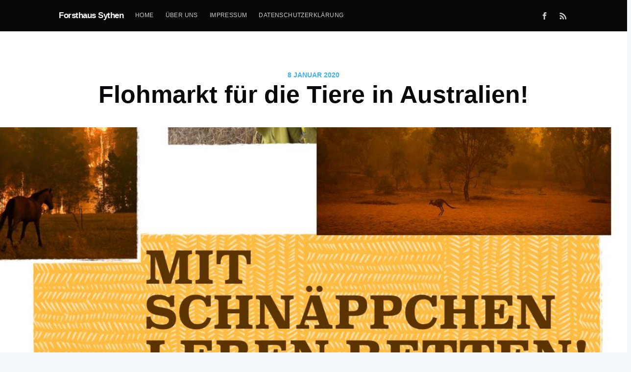

--- FILE ---
content_type: text/html; charset=utf-8
request_url: https://www.ponyhof-sythen.de/flohmarkt-fur-die-tiere-in-australien/
body_size: 5238
content:
<!DOCTYPE html>
<html lang="de">
<head>

    <meta charset="utf-8" />
    <meta http-equiv="X-UA-Compatible" content="IE=edge" />

    <title>Flohmarkt für die Tiere in Australien!</title>
    <meta name="HandheldFriendly" content="True" />
    <meta name="viewport" content="width=device-width, initial-scale=1.0" />

    <link rel="stylesheet" type="text/css" href="/assets/built/screen.css?v=4de4180d19" />

    <link rel="shortcut icon" href="/favicon.ico" type="image/x-icon" />
    <link rel="canonical" href="https://www.ponyhof-sythen.de/flohmarkt-fur-die-tiere-in-australien/" />
    <meta name="referrer" content="no-referrer-when-downgrade" />
    <link rel="amphtml" href="https://www.ponyhof-sythen.de/flohmarkt-fur-die-tiere-in-australien/amp/" />
    
    <meta property="og:site_name" content="Forsthaus Sythen" />
    <meta property="og:type" content="article" />
    <meta property="og:title" content="Flohmarkt für die Tiere in Australien!" />
    <meta property="og:description" content="Am 25.1. von 12.00 bis 15.00 Uhr (bei schlechtem Wetter verschieben wir auf den
1.2., gleiche Uhrzeit)

Es ist unfassbar, was in Australien passiert! Wir möchten dem  Gefühl von
Ohnmacht etwas entgegensetzen. Und wenn es auch nur einem  Koala, einem Kängeru
oder einem Wombat durch die Aktion besser geht,  dann hat es sich doch schon
gelohnt. Schockstarre hilft niemandem und  tut niemandem gut. Also: Kramt eure
&quot;Flöhe&quot; hervor und verkauft sie  für den guten Zweck. So macht ihr anderen
Menschen, d" />
    <meta property="og:url" content="https://www.ponyhof-sythen.de/flohmarkt-fur-die-tiere-in-australien/" />
    <meta property="og:image" content="https://www.ponyhof-sythen.de/content/images/2020/01/flohmarkt.jpg" />
    <meta property="article:published_time" content="2020-01-08T14:42:00.000Z" />
    <meta property="article:modified_time" content="2020-01-08T14:42:00.000Z" />
    <meta property="article:publisher" content="https://www.facebook.com/petra.herrmann.50" />
    <meta property="article:author" content="https://www.facebook.com/petra.herrmann.50" />
    <meta name="twitter:card" content="summary_large_image" />
    <meta name="twitter:title" content="Flohmarkt für die Tiere in Australien!" />
    <meta name="twitter:description" content="Am 25.1. von 12.00 bis 15.00 Uhr (bei schlechtem Wetter verschieben wir auf den
1.2., gleiche Uhrzeit)

Es ist unfassbar, was in Australien passiert! Wir möchten dem  Gefühl von
Ohnmacht etwas entgegensetzen. Und wenn es auch nur einem  Koala, einem Kängeru
oder einem Wombat durch die Aktion besser geht,  dann hat es sich doch schon
gelohnt. Schockstarre hilft niemandem und  tut niemandem gut. Also: Kramt eure
&quot;Flöhe&quot; hervor und verkauft sie  für den guten Zweck. So macht ihr anderen
Menschen, d" />
    <meta name="twitter:url" content="https://www.ponyhof-sythen.de/flohmarkt-fur-die-tiere-in-australien/" />
    <meta name="twitter:image" content="https://www.ponyhof-sythen.de/content/images/2020/01/flohmarkt.jpg" />
    <meta name="twitter:label1" content="Written by" />
    <meta name="twitter:data1" content="Petra Herrmann" />
    <meta property="og:image:width" content="1178" />
    <meta property="og:image:height" content="1600" />
    
    <script type="application/ld+json">
{
    "@context": "https://schema.org",
    "@type": "Article",
    "publisher": {
        "@type": "Organization",
        "name": "Forsthaus Sythen",
        "logo": {
            "@type": "ImageObject",
            "url": "https://www.ponyhof-sythen.de/favicon.ico",
            "width": 60,
            "height": 60
        }
    },
    "author": {
        "@type": "Person",
        "name": "Petra Herrmann",
        "image": {
            "@type": "ImageObject",
            "url": "https://www.ponyhof-sythen.de/content/images/2019/02/Petra-Herrmann.jpg",
            "width": 432,
            "height": 432
        },
        "url": "https://www.ponyhof-sythen.de/author/petra/",
        "sameAs": [
            "https://www.facebook.com/petra.herrmann.50"
        ]
    },
    "headline": "Flohmarkt für die Tiere in Australien!",
    "url": "https://www.ponyhof-sythen.de/flohmarkt-fur-die-tiere-in-australien/",
    "datePublished": "2020-01-08T14:42:00.000Z",
    "dateModified": "2020-01-08T14:42:00.000Z",
    "image": {
        "@type": "ImageObject",
        "url": "https://www.ponyhof-sythen.de/content/images/2020/01/flohmarkt.jpg",
        "width": 1178,
        "height": 1600
    },
    "description": "Am 25.1. von 12.00 bis 15.00 Uhr (bei schlechtem Wetter verschieben wir auf den\n1.2., gleiche Uhrzeit)\n\nEs ist unfassbar, was in Australien passiert! Wir möchten dem  Gefühl von\nOhnmacht etwas entgegensetzen. Und wenn es auch nur einem  Koala, einem Kängeru\noder einem Wombat durch die Aktion besser geht,  dann hat es sich doch schon\ngelohnt. Schockstarre hilft niemandem und  tut niemandem gut. Also: Kramt eure\n&quot;Flöhe&quot; hervor und verkauft sie  für den guten Zweck. So macht ihr anderen\nMenschen, d",
    "mainEntityOfPage": {
        "@type": "WebPage",
        "@id": "https://www.ponyhof-sythen.de/"
    }
}
    </script>

    <meta name="generator" content="Ghost 2.14" />
    <link rel="alternate" type="application/rss+xml" title="Forsthaus Sythen" href="https://www.ponyhof-sythen.de/rss/" />
    <!-- Global site tag (gtag.js) - Google Analytics -->
<script async src="https://www.googletagmanager.com/gtag/js?id=UA-75765625-3"></script>
<script>
  window.dataLayer = window.dataLayer || [];
  function gtag(){dataLayer.push(arguments);}
  gtag('js', new Date());

  gtag('config', 'UA-75765625-3');
</script>

</head>
<body class="post-template">

    <div class="site-wrapper">

        

<header class="site-header outer">
    <div class="inner">
        <nav class="site-nav">
    <div class="site-nav-left">
                <a class="site-nav-logo" href="https://www.ponyhof-sythen.de">Forsthaus Sythen</a>
            <ul class="nav" role="menu">
    <li class="nav-home" role="menuitem"><a href="https://www.ponyhof-sythen.de/">Home</a></li>
    <li class="nav-uber-uns" role="menuitem"><a href="https://www.ponyhof-sythen.de/ueber-uns/">Über uns</a></li>
    <li class="nav-impressum" role="menuitem"><a href="https://www.ponyhof-sythen.de/impressum/">Impressum</a></li>
    <li class="nav-datenschutzerklarung" role="menuitem"><a href="https://www.ponyhof-sythen.de/datenschutzerklaerung/">Datenschutzerklärung</a></li>
</ul>

    </div>
    <div class="site-nav-right">
        <div class="social-links">
                <a class="social-link social-link-fb" href="https://www.facebook.com/petra.herrmann.50" title="Facebook" target="_blank" rel="noopener"><svg xmlns="http://www.w3.org/2000/svg" viewBox="0 0 32 32"><path d="M19 6h5V0h-5c-3.86 0-7 3.14-7 7v3H8v6h4v16h6V16h5l1-6h-6V7c0-.542.458-1 1-1z"/></svg>
</a>
        </div>
            <a class="rss-button" href="https://feedly.com/i/subscription/feed/https://www.ponyhof-sythen.de/rss/" title="RSS" target="_blank" rel="noopener"><svg xmlns="http://www.w3.org/2000/svg" viewBox="0 0 24 24"><circle cx="6.18" cy="17.82" r="2.18"/><path d="M4 4.44v2.83c7.03 0 12.73 5.7 12.73 12.73h2.83c0-8.59-6.97-15.56-15.56-15.56zm0 5.66v2.83c3.9 0 7.07 3.17 7.07 7.07h2.83c0-5.47-4.43-9.9-9.9-9.9z"/></svg>
</a>
    </div>
</nav>
    </div>
</header>


<main id="site-main" class="site-main outer">
    <div class="inner">

        <article class="post-full post ">

            <header class="post-full-header">
                <section class="post-full-meta">
                    <time class="post-full-meta-date" datetime="2020-01-08">8 Januar 2020</time>
                </section>
                <h1 class="post-full-title">Flohmarkt für die Tiere in Australien!</h1>
            </header>

            <figure class="post-full-image">
                <img
                    srcset="https://www.ponyhof-sythen.de/content/images/size/w300/2020/01/flohmarkt.jpg 300w,
                            https://www.ponyhof-sythen.de/content/images/size/w600/2020/01/flohmarkt.jpg 600w,
                            https://www.ponyhof-sythen.de/content/images/size/w1000/2020/01/flohmarkt.jpg 1000w,
                            https://www.ponyhof-sythen.de/content/images/size/w2000/2020/01/flohmarkt.jpg 2000w"
                    sizes="(max-width: 800px) 400px,
                            (max-width: 1170px) 700px,
                            1400px"
                    src="https://www.ponyhof-sythen.de/content/images/size/w2000/2020/01/flohmarkt.jpg"
                    alt="Flohmarkt für die Tiere in Australien!"
                />
            </figure>

            <section class="post-full-content">
                <div class="post-content">
                    <p>Am 25.1. von 12.00 bis 15.00 Uhr (bei schlechtem Wetter verschieben wir auf den 1.2., gleiche Uhrzeit)</p><p>Es ist unfassbar, was in Australien passiert!  Wir möchten dem  Gefühl von Ohnmacht etwas entgegensetzen. Und wenn es auch nur einem  Koala, einem Kängeru oder einem Wombat durch die Aktion besser geht,  dann hat es sich doch schon gelohnt. Schockstarre hilft niemandem und  tut niemandem gut.  Also: Kramt eure "Flöhe" hervor und verkauft sie  für den guten Zweck. So macht ihr anderen Menschen, die schon  vielleicht schon lange auf der Suche nach genau diesem "Flo" waren eine  Freude, schafft Platz in euren Regalen und Schränken und hilft den  Tieren in Australien.  Anmeldungen ab sofort: petra@ulbrich-herrmann.de oder whatsapp an 0176/20082708</p>
                </div>
            </section>


            <footer class="post-full-footer">


                    
<section class="author-card">
        <img class="author-profile-image" src="https://www.ponyhof-sythen.de/content/images/size/w100/2019/02/Petra-Herrmann.jpg" alt="Petra Herrmann" />
    <section class="author-card-content">
        <h4 class="author-card-name"><a href="/author/petra/">Petra Herrmann</a></h4>
            <p>Read <a href="/author/petra/">more posts</a> by this author.</p>
    </section>
</section>
<div class="post-full-footer-right">
    <a class="author-card-button" href="/author/petra/">Read More</a>
</div>


            </footer>


        </article>

    </div>
</main>

<aside class="read-next outer">
    <div class="inner">
        <div class="read-next-feed">

                <article class="post-card post ">

    <a class="post-card-image-link" href="/fur-die-tiere-in-australien/">
        <img class="post-card-image"
            srcset="https://www.ponyhof-sythen.de/content/images/size/w300/2020/01/flohmarkt5.jpg 300w,
                    https://www.ponyhof-sythen.de/content/images/size/w600/2020/01/flohmarkt5.jpg 600w,
                    https://www.ponyhof-sythen.de/content/images/size/w1000/2020/01/flohmarkt5.jpg 1000w,
                    https://www.ponyhof-sythen.de/content/images/size/w2000/2020/01/flohmarkt5.jpg 2000w"
            sizes="(max-width: 1000px) 400px, 700px"
            src="https://www.ponyhof-sythen.de/content/images/size/w600/2020/01/flohmarkt5.jpg"
            alt="Für die Tiere in Australien"
        />
    </a>

    <div class="post-card-content">

        <a class="post-card-content-link" href="/fur-die-tiere-in-australien/">

            <header class="post-card-header">
                <h2 class="post-card-title">Für die Tiere in Australien</h2>
            </header>

            <section class="post-card-excerpt">
                <p>Etwas Besonderes für Dich! Etwas Besonderes für den guten Zweck!  Marie hat eine tolle Idee: Sie hat Pflegeprodukte und Magneten mit  unseren Tieren gestaltet. Wir werden diese auf dem Flohmarkt am  25.1.</p>
            </section>

        </a>

        <footer class="post-card-meta">

            <ul class="author-list">
                <li class="author-list-item">

                    <div class="author-name-tooltip">
                        Petra Herrmann
                    </div>

                        <a href="/author/petra/" class="static-avatar">
                            <img class="author-profile-image" src="https://www.ponyhof-sythen.de/content/images/size/w100/2019/02/Petra-Herrmann.jpg" alt="Petra Herrmann" />
                        </a>
                </li>
            </ul>

            <span class="reading-time">1 min read</span>

        </footer>

    </div>

</article>

                <article class="post-card post ">

    <a class="post-card-image-link" href="/182-euro-fur-pro-anima/">
        <img class="post-card-image"
            srcset="https://www.ponyhof-sythen.de/content/images/size/w300/2020/01/rallye1.jpg 300w,
                    https://www.ponyhof-sythen.de/content/images/size/w600/2020/01/rallye1.jpg 600w,
                    https://www.ponyhof-sythen.de/content/images/size/w1000/2020/01/rallye1.jpg 1000w,
                    https://www.ponyhof-sythen.de/content/images/size/w2000/2020/01/rallye1.jpg 2000w"
            sizes="(max-width: 1000px) 400px, 700px"
            src="https://www.ponyhof-sythen.de/content/images/size/w600/2020/01/rallye1.jpg"
            alt="182 Euro für &quot;pro anima&quot;"
        />
    </a>

    <div class="post-card-content">

        <a class="post-card-content-link" href="/182-euro-fur-pro-anima/">

            <header class="post-card-header">
                <h2 class="post-card-title">182 Euro für &quot;pro anima&quot;</h2>
            </header>

            <section class="post-card-excerpt">
                <p>17 Familien sind jetzt  "Sinnes-Experten". Sie haben ihre Sinne auf einer Runde durch den Wald  trainiert. Sie haben Rosinen, Äpfel, Wasser, Salzstangen und  Gummibärchen erschmeckt, sind dem Klang der Klangschale blind gefolgt,  haben</p>
            </section>

        </a>

        <footer class="post-card-meta">

            <ul class="author-list">
                <li class="author-list-item">

                    <div class="author-name-tooltip">
                        Petra Herrmann
                    </div>

                        <a href="/author/petra/" class="static-avatar">
                            <img class="author-profile-image" src="https://www.ponyhof-sythen.de/content/images/size/w100/2019/02/Petra-Herrmann.jpg" alt="Petra Herrmann" />
                        </a>
                </li>
            </ul>

            <span class="reading-time">1 min read</span>

        </footer>

    </div>

</article>

        </div>
    </div>
</aside>

<div class="floating-header">
    <div class="floating-header-logo">
        <a href="https://www.ponyhof-sythen.de">
            <span>Forsthaus Sythen</span>
        </a>
    </div>
    <span class="floating-header-divider">&mdash;</span>
    <div class="floating-header-title">Flohmarkt für die Tiere in Australien!</div>
    <div class="floating-header-share">
        <div class="floating-header-share-label">Share this <svg xmlns="http://www.w3.org/2000/svg" viewBox="0 0 24 24">
    <path d="M7.5 15.5V4a1.5 1.5 0 1 1 3 0v4.5h2a1 1 0 0 1 1 1h2a1 1 0 0 1 1 1H18a1.5 1.5 0 0 1 1.5 1.5v3.099c0 .929-.13 1.854-.385 2.748L17.5 23.5h-9c-1.5-2-5.417-8.673-5.417-8.673a1.2 1.2 0 0 1 1.76-1.605L7.5 15.5zm6-6v2m-3-3.5v3.5m6-1v2"/>
</svg>
</div>
        <a class="floating-header-share-tw" href="https://twitter.com/share?text=Flohmarkt%20f%C3%BCr%20die%20Tiere%20in%20Australien!&amp;url=https://www.ponyhof-sythen.de/flohmarkt-fur-die-tiere-in-australien/"
            onclick="window.open(this.href, 'share-twitter', 'width=550,height=235');return false;">
            <svg xmlns="http://www.w3.org/2000/svg" viewBox="0 0 32 32"><path d="M30.063 7.313c-.813 1.125-1.75 2.125-2.875 2.938v.75c0 1.563-.188 3.125-.688 4.625a15.088 15.088 0 0 1-2.063 4.438c-.875 1.438-2 2.688-3.25 3.813a15.015 15.015 0 0 1-4.625 2.563c-1.813.688-3.75 1-5.75 1-3.25 0-6.188-.875-8.875-2.625.438.063.875.125 1.375.125 2.688 0 5.063-.875 7.188-2.5-1.25 0-2.375-.375-3.375-1.125s-1.688-1.688-2.063-2.875c.438.063.813.125 1.125.125.5 0 1-.063 1.5-.25-1.313-.25-2.438-.938-3.313-1.938a5.673 5.673 0 0 1-1.313-3.688v-.063c.813.438 1.688.688 2.625.688a5.228 5.228 0 0 1-1.875-2c-.5-.875-.688-1.813-.688-2.75 0-1.063.25-2.063.75-2.938 1.438 1.75 3.188 3.188 5.25 4.25s4.313 1.688 6.688 1.813a5.579 5.579 0 0 1 1.5-5.438c1.125-1.125 2.5-1.688 4.125-1.688s3.063.625 4.188 1.813a11.48 11.48 0 0 0 3.688-1.375c-.438 1.375-1.313 2.438-2.563 3.188 1.125-.125 2.188-.438 3.313-.875z"/></svg>
        </a>
        <a class="floating-header-share-fb" href="https://www.facebook.com/sharer/sharer.php?u=https://www.ponyhof-sythen.de/flohmarkt-fur-die-tiere-in-australien/"
            onclick="window.open(this.href, 'share-facebook','width=580,height=296');return false;">
            <svg xmlns="http://www.w3.org/2000/svg" viewBox="0 0 32 32"><path d="M19 6h5V0h-5c-3.86 0-7 3.14-7 7v3H8v6h4v16h6V16h5l1-6h-6V7c0-.542.458-1 1-1z"/></svg>
        </a>
    </div>
    <progress id="reading-progress" class="progress" value="0">
        <div class="progress-container">
            <span class="progress-bar"></span>
        </div>
    </progress>
</div>




        <footer class="site-footer outer">
            <div class="site-footer-content inner">
                <section class="copyright"><a href="https://www.ponyhof-sythen.de">Forsthaus Sythen</a> &copy; 2026</section>
                <nav class="site-footer-nav">
                    <a href="https://www.ponyhof-sythen.de">Latest Posts</a>
                    <a href="https://www.facebook.com/petra.herrmann.50" target="_blank" rel="noopener">Facebook</a>
                    
                    <a href="https://ghost.org" target="_blank" rel="noopener">Ghost</a>
                </nav>
            </div>
        </footer>

    </div>


    <script>
        var images = document.querySelectorAll('.kg-gallery-image img');
        images.forEach(function (image) {
            var container = image.closest('.kg-gallery-image');
            var width = image.attributes.width.value;
            var height = image.attributes.height.value;
            var ratio = width / height;
            container.style.flex = ratio + ' 1 0%';
        })
    </script>


    <script
        src="https://code.jquery.com/jquery-3.2.1.min.js"
        integrity="sha256-hwg4gsxgFZhOsEEamdOYGBf13FyQuiTwlAQgxVSNgt4="
        crossorigin="anonymous">
    </script>
    <script type="text/javascript" src="/assets/built/jquery.fitvids.js?v=4de4180d19"></script>


    <script>

// NOTE: Scroll performance is poor in Safari
// - this appears to be due to the events firing much more slowly in Safari.
//   Dropping the scroll event and using only a raf loop results in smoother
//   scrolling but continuous processing even when not scrolling
$(document).ready(function () {
    // Start fitVids
    var $postContent = $(".post-full-content");
    $postContent.fitVids();
    // End fitVids

    var progressBar = document.querySelector('#reading-progress');
    var header = document.querySelector('.floating-header');
    var title = document.querySelector('.post-full-title');

    var lastScrollY = window.scrollY;
    var lastWindowHeight = window.innerHeight;
    var lastDocumentHeight = $(document).height();
    var ticking = false;

    function onScroll() {
        lastScrollY = window.scrollY;
        requestTick();
    }

    function onResize() {
        lastWindowHeight = window.innerHeight;
        lastDocumentHeight = $(document).height();
        requestTick();
    }

    function requestTick() {
        if (!ticking) {
            requestAnimationFrame(update);
        }
        ticking = true;
    }

    function update() {
        var trigger = title.getBoundingClientRect().top + window.scrollY;
        var triggerOffset = title.offsetHeight + 35;
        var progressMax = lastDocumentHeight - lastWindowHeight;

        // show/hide floating header
        if (lastScrollY >= trigger + triggerOffset) {
            header.classList.add('floating-active');
        } else {
            header.classList.remove('floating-active');
        }

        progressBar.setAttribute('max', progressMax);
        progressBar.setAttribute('value', lastScrollY);

        ticking = false;
    }

    window.addEventListener('scroll', onScroll, {passive: true});
    window.addEventListener('resize', onResize, false);

    update();

});
</script>


    

</body>
</html>
